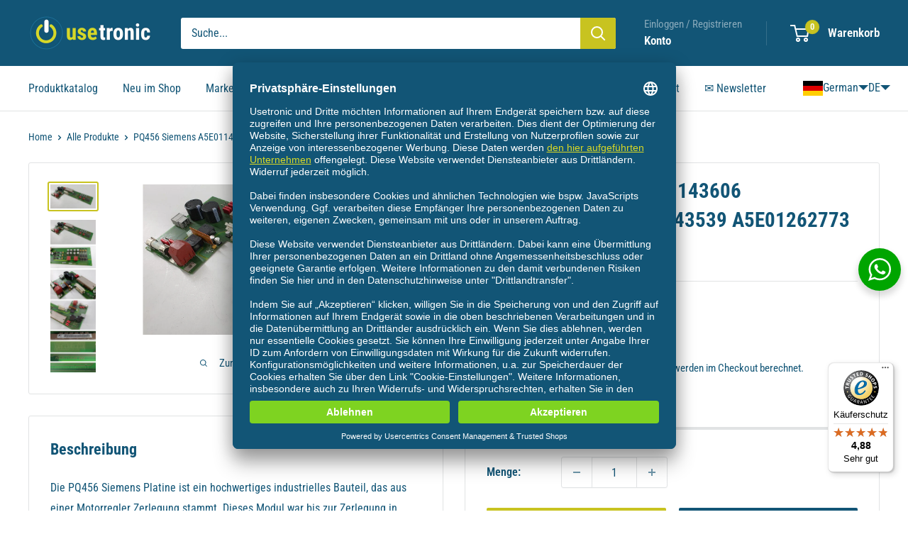

--- FILE ---
content_type: text/javascript
request_url: https://widgets.trustedshops.com/js/X65DBC2B178F0F4CE32303E832FDBDF64.js
body_size: 1530
content:
((e,t)=>{const r={shopInfo:{tsId:"X65DBC2B178F0F4CE32303E832FDBDF64",name:"USETRONIC",url:"https://usetronic.de/",language:"de",targetMarket:"DEU",ratingVariant:"WIDGET",eTrustedIds:{accountId:"acc-99c02e73-4826-4997-9038-282a10563609",channelId:"chl-61502d11-69ef-4c6b-8aab-1f33f89f27ad"},buyerProtection:{certificateType:"CLASSIC",certificateState:"PRODUCTION",mainProtectionCurrency:"EUR",classicProtectionAmount:100,maxProtectionDuration:30,plusProtectionAmount:2e4,basicProtectionAmount:100,firstCertified:"2023-07-24 12:52:50"},reviewSystem:{rating:{averageRating:4.88,averageRatingCount:8,overallRatingCount:23,distribution:{oneStar:0,twoStars:0,threeStars:0,fourStars:1,fiveStars:7}},reviews:[{average:5,buyerStatement:"Schnelle und zuverlässige Lieferung von Display M9649 für Kettler Ergometer GX1.\nDa die Markenfirma Kettler keine Ersatzteile für ältere Modelle anbietet, ist es schön, wenn eine Firma wie usetronic so etwas anbietet.\nDadurch kann ich meinen Ergometer, der immerhin 700,00 EURO gekostet hat, weiter nutzen.\nE.Manthey",rawChangeDate:"2025-10-08T16:04:26.000Z",changeDate:"8.10.2025"},{average:5,rawChangeDate:"2025-09-27T05:57:22.000Z",changeDate:"27.9.2025"},{average:5,buyerStatement:"superschnelle Abwicklung!\nNetter, telefonischer Kontakt - Ware sofort abholbereit.\n\nImmer gerne wieder!",rawChangeDate:"2025-09-22T04:54:17.000Z",changeDate:"22.9.2025"}]},features:["SHOP_CONSUMER_MEMBERSHIP","GUARANTEE_RECOG_CLASSIC_INTEGRATION","MARS_REVIEWS","MARS_EVENTS","DISABLE_REVIEWREQUEST_SENDING","MARS_QUESTIONNAIRE","MARS_PUBLIC_QUESTIONNAIRE"],consentManagementType:"OFF",urls:{profileUrl:"https://www.trustedshops.de/bewertung/info_X65DBC2B178F0F4CE32303E832FDBDF64.html",profileUrlLegalSection:"https://www.trustedshops.de/bewertung/info_X65DBC2B178F0F4CE32303E832FDBDF64.html#legal-info",reviewLegalUrl:"https://help.etrusted.com/hc/de/articles/23970864566162"},contractStartDate:"2023-06-13 00:00:00",shopkeeper:{name:"Peter Schweckendiek",street:"Bredenscheiderstr., 109",country:"DE",city:"Hattingen",zip:"45525"},displayVariant:"full",variant:"full",twoLetterCountryCode:"DE"},"process.env":{STAGE:"prod"},externalConfig:{trustbadgeScriptUrl:"https://widgets.trustedshops.com/assets/trustbadge.js",cdnDomain:"widgets.trustedshops.com"},elementIdSuffix:"-98e3dadd90eb493088abdc5597a70810",buildTimestamp:"2026-01-27T05:44:00.036Z",buildStage:"prod"},a=r=>{const{trustbadgeScriptUrl:a}=r.externalConfig;let n=t.querySelector(`script[src="${a}"]`);n&&t.body.removeChild(n),n=t.createElement("script"),n.src=a,n.charset="utf-8",n.setAttribute("data-type","trustbadge-business-logic"),n.onerror=()=>{throw new Error(`The Trustbadge script could not be loaded from ${a}. Have you maybe selected an invalid TSID?`)},n.onload=()=>{e.trustbadge?.load(r)},t.body.appendChild(n)};"complete"===t.readyState?a(r):e.addEventListener("load",(()=>{a(r)}))})(window,document);